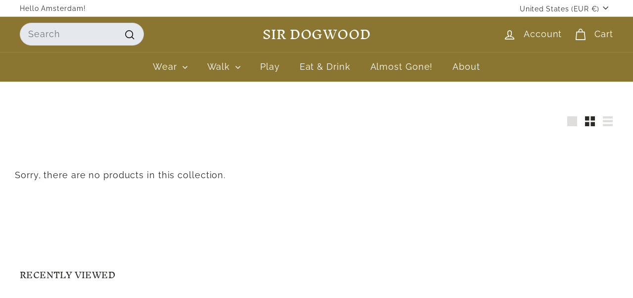

--- FILE ---
content_type: text/css
request_url: https://sirdogwood.com/cdn/shop/t/129/assets/overrides.css?v=131908749319563743221719684371
body_size: -207
content:
@media only screen and (min-width: 769px){.footer__grid-image{margin-left:auto;margin-right:auto}}.footer__grid-image .image-wrap,.footer__grid-image .svg-mask{background-color:transparent}.footer__grid-image .svg-mask:before{padding-bottom:0}.footer__grid-image--33{width:33.333%;margin-right:auto;margin-left:auto}.footer__grid-image--50{width:50%;margin-right:auto;margin-left:auto}.footer__grid-image--100{width:100%}.footer__block,.footer__block--mobile{flex:1 1 calc(50% - 20px)}.product__main-photos .product-slideshow{border:0}.product-single__header--mobile{width:100%;margin-top:20px;margin-bottom:initial}[data-grid-style*=gridlines] .grid-item__link{background-color:var(--colorSmallImageBg)}.grid-item__content,.grid-item__link{height:100%}.input-group .input-group-field:first-child,.input-group .input-group-btn:first-child .btn,.input-group input[type=hidden]:first-child+.input-group-field{border-radius:initial}.input-group .input-group-field:last-child{border-radius:initial}.input-group .input-group-btn:first-child .btn,.input-group input[type=hidden]:first-child+.input-group-btn .btn{border-radius:initial}[dir=rtl] .input-group .input-group-btn:first-child .btn,[dir=rtl] .input-group input[type=hidden]:first-child+.input-group-btn .btn{border-radius:initial}.input-group .input-group-btn:last-child .btn{border-radius:var(--buttonRadius)}[dir=rtl] .input-group .input-group-btn:last-child .btn{border-radius:var(--buttonRadius)}.input-group .input-group-btn .btn{border-radius:var(--buttonRadius)}
/*# sourceMappingURL=/cdn/shop/t/129/assets/overrides.css.map?v=131908749319563743221719684371 */


--- FILE ---
content_type: application/javascript; charset=utf-8
request_url: https://cdn-widgetsrepository.yotpo.com/v1/loader/obhCFIs4qlSFJOe8-8yM8A
body_size: 11340
content:

if (typeof (window) !== 'undefined' && window.performance && window.performance.mark) {
  window.performance.mark('yotpo:loader:loaded');
}
var yotpoWidgetsContainer = yotpoWidgetsContainer || { guids: {} };
(function(){
    var guid = "obhCFIs4qlSFJOe8-8yM8A";
    var loader = {
        loadDep: function (link, onLoad, strategy) {
            var script = document.createElement('script');
            script.onload = onLoad || function(){};
            script.src = link;
            if (strategy === 'defer') {
                script.defer = true;
            } else if (strategy === 'async') {
                script.async = true;
            }
            script.setAttribute("type", "text/javascript");
            script.setAttribute("charset", "utf-8");
            document.head.appendChild(script);
        },
        config: {
            data: {
                guid: guid
            },
            widgets: {
            
                "724868": {
                    instanceId: "724868",
                    instanceVersionId: "257027808",
                    templateAssetUrl: "https://cdn-widgetsrepository.yotpo.com/widget-assets/widget-customer-preview/app.v0.2.8-6189.js",
                    cssOverrideAssetUrl: "",
                    customizationCssUrl: "",
                    customizations: {
                      "view-background-color": "transparent",
                      "view-primary-color": "#2e4f7c",
                      "view-primary-font": "Nunito Sans@700|https://cdn-widgetsrepository.yotpo.com/web-fonts/css/nunito_sans/v1/nunito_sans_700.css",
                      "view-text-color": "#202020",
                      "welcome-text": "Good morning"
                    },
                    staticContent: {
                      "currency": "USD",
                      "hideIfMatchingQueryParam": [
                        "oseid"
                      ],
                      "isHidden": true,
                      "platformName": "shopify",
                      "selfExecutable": true,
                      "storeId": "i1i8sjrr9ZQkg9pjZ7jO0d3gjScUEyQpAaXum2bW",
                      "storeLoginUrl": "http://sirdogwood.com/account/login",
                      "storeRegistrationUrl": "http://sirdogwood.com/account/register",
                      "storeRewardsPageUrl": "http://sirdogwood.com/pages/rewards",
                      "urlMatch": "^(?!.*\\.yotpo\\.com).*$"
                    },
                    className: "CustomerPreview",
                    dependencyGroupId: null
                },
            
                "54086": {
                    instanceId: "54086",
                    instanceVersionId: "318408446",
                    templateAssetUrl: "https://cdn-widgetsrepository.yotpo.com/widget-assets/widget-my-rewards/app.v0.3.3-4897.js",
                    cssOverrideAssetUrl: "",
                    customizationCssUrl: "",
                    customizations: {
                      "headline-color": "rgba(45,42,38,1)",
                      "logged-in-description-color": "rgba(192,148,115,1)",
                      "logged-in-description-font-size": "34",
                      "logged-in-description-text": "You and your pup have {{current_point_balance}} Points!",
                      "logged-in-headline-color": "rgba(192,148,115,1)",
                      "logged-in-headline-font-size": "36",
                      "logged-in-headline-text": "Hi {{first_name}}!",
                      "logged-in-primary-button-cta-type": "redemptionWidget",
                      "logged-in-primary-button-text": "REDEEM NOW",
                      "logged-in-secondary-button-text": "REWARDS HISTORY",
                      "logged-out-headline-color": "rgba(138,118,49,1)",
                      "logged-out-headline-font-size": "36",
                      "logged-out-headline-text": "How Our Rewards Work",
                      "logged-out-selected-step-name": "step_1",
                      "primary-button-background-color": "rgba(138,118,49,1)",
                      "primary-button-text-color": "#ffffff",
                      "primary-button-type": "filled_rectangle",
                      "primary-font-name-and-url": "Oswald@600|https://fonts.googleapis.com/css?family=Oswald:600\u0026display=swap",
                      "reward-step-1-displayname": "Step 1",
                      "reward-step-1-settings-description": "to start earning points and sending referrals",
                      "reward-step-1-settings-description-color": "rgba(138,118,49,1)",
                      "reward-step-1-settings-description-font-size": "20",
                      "reward-step-1-settings-icon": "default",
                      "reward-step-1-settings-icon-color": "rgba(138,118,49,1)",
                      "reward-step-1-settings-title": "CREATE AN ACCOUNT",
                      "reward-step-1-settings-title-color": "rgba(138,118,49,1)",
                      "reward-step-1-settings-title-font-size": "24",
                      "reward-step-2-displayname": "Step 2",
                      "reward-step-2-settings-description": "each time you shop for your pup",
                      "reward-step-2-settings-description-color": "rgba(138,118,49,1)",
                      "reward-step-2-settings-description-font-size": "20",
                      "reward-step-2-settings-icon": "default",
                      "reward-step-2-settings-icon-color": "rgba(138,118,49,1)",
                      "reward-step-2-settings-title": "EARN POINTS",
                      "reward-step-2-settings-title-color": "rgba(138,118,49,1)",
                      "reward-step-2-settings-title-font-size": "24",
                      "reward-step-3-displayname": "Step 3",
                      "reward-step-3-settings-description": "by redeeming your points or completing a referral",
                      "reward-step-3-settings-description-color": "rgba(138,118,49,1)",
                      "reward-step-3-settings-description-font-size": "20",
                      "reward-step-3-settings-icon": "default",
                      "reward-step-3-settings-icon-color": "rgba(138,118,49,1)",
                      "reward-step-3-settings-title": "UNLOCK REWARDS",
                      "reward-step-3-settings-title-color": "rgba(138,118,49,1)",
                      "reward-step-3-settings-title-font-size": "24",
                      "rewards-history-approved-text": "Approved",
                      "rewards-history-background-color": "rgba(192,148,115,1)",
                      "rewards-history-headline-color": "rgba(45,42,38,1)",
                      "rewards-history-headline-font-size": "28",
                      "rewards-history-headline-text": "Rewards History",
                      "rewards-history-pending-text": "Pending",
                      "rewards-history-refunded-text": "Refunded",
                      "rewards-history-reversed-text": "Reversed",
                      "rewards-history-table-action-col-text": "Action",
                      "rewards-history-table-date-col-text": "Date",
                      "rewards-history-table-points-col-text": "Points",
                      "rewards-history-table-status-col-text": "Status",
                      "rewards-history-table-store-col-text": "Store",
                      "secondary-button-background-color": "rgba(138,118,49,1)",
                      "secondary-button-text-color": "rgba(45,42,38,1)",
                      "secondary-button-type": "rectangular_outline",
                      "secondary-font-name-and-url": "Nunito Sans@400|https://fonts.googleapis.com/css?family=Nunito+Sans:400\u0026display=swap",
                      "view-grid-points-column-color": "rgba(192,148,115,1)",
                      "view-grid-rectangular-background-color": "rgba(255,255,255,1)",
                      "view-grid-type": "rectangular"
                    },
                    staticContent: {
                      "cssEditorEnabled": "true",
                      "currency": "USD",
                      "isMultiCurrencyEnabled": false,
                      "isMultiStoreMerchant": false,
                      "merchantId": "82208",
                      "platformName": "shopify",
                      "storeId": "i1i8sjrr9ZQkg9pjZ7jO0d3gjScUEyQpAaXum2bW"
                    },
                    className: "MyRewardsWidget",
                    dependencyGroupId: 2
                },
            
                "54085": {
                    instanceId: "54085",
                    instanceVersionId: "318408800",
                    templateAssetUrl: "https://cdn-widgetsrepository.yotpo.com/widget-assets/widget-coupons-redemption/app.v0.6.2-5198.js",
                    cssOverrideAssetUrl: "",
                    customizationCssUrl: "",
                    customizations: {
                      "confirmation-step-cancel-option": "NO",
                      "confirmation-step-confirm-option": "YES",
                      "confirmation-step-title": "ARE YOU SURE?",
                      "coupon-background-type": "no-background",
                      "coupon-code-copied-message-body": "Thank you for redeeming your points. Please paste the code at checkout.",
                      "coupon-code-copied-message-color": "#707997",
                      "coupon-code-copied-message-title": "COPIED",
                      "coupons-redemption-description": "Redeeming your points is easy! Click Redeem My Points and copy \u0026 paste your code at checkout.",
                      "coupons-redemption-headline": "How to use your points",
                      "coupons-redemption-rule": "100 points equals $10.00",
                      "description-color": "rgba(45,42,38,1)",
                      "description-font-size": "20",
                      "disabled-outline-button-color": "#929292",
                      "discount-bigger-than-subscription-cost-text": "Your next subscription is lower than the redemption amount",
                      "donate-button-text": "DONATE",
                      "donation-success-message-body": "Thank you for donating ${{donation_amount}} to {{company_name}}",
                      "donation-success-message-color": "#707997",
                      "donation-success-message-title": "SUCCESS",
                      "error-message-color": "#f04860",
                      "error-message-title": "",
                      "headline-color": "rgba(45,42,38,1)",
                      "headline-font-size": "36",
                      "login-button-color": "rgba(138,118,49,1)",
                      "login-button-text": "REDEEM MY POINTS",
                      "login-button-text-color": "white",
                      "login-button-type": "filled_rectangle",
                      "message-font-size": "14",
                      "missing-points-amount-text": "You don't have enough points to redeem",
                      "next-subscription-headline-text": "NEXT ORDER",
                      "next-subscription-subtitle-text": "{{product_name}} {{next_order_amount}}",
                      "no-subscription-subtitle-text": "No ongoing subscriptions",
                      "point-balance-text": "You have {{current_point_balance}} points",
                      "points-balance-color": "rgba(45,42,38,1)",
                      "points-balance-font-size": "20",
                      "points-balance-number-color": "rgba(192,148,115,1)",
                      "primary-font-name-and-url": "Montserrat@600|https://fonts.googleapis.com/css?family=Montserrat:600\u0026display=swap",
                      "redeem-button-color": "#556DD8",
                      "redeem-button-text": "REDEEM",
                      "redeem-button-text-color": "white",
                      "redeem-button-type": "filled_rectangle",
                      "redemption-488328-displayname": "$10 Off",
                      "redemption-488328-settings-button-color": "rgba(138,118,49,1)",
                      "redemption-488328-settings-button-text": "REDEEM",
                      "redemption-488328-settings-button-text-color": "white",
                      "redemption-488328-settings-button-type": "filled_rectangle",
                      "redemption-488328-settings-call-to-action-button-text": "REDEEM",
                      "redemption-488328-settings-cost": 100,
                      "redemption-488328-settings-cost-color": "rgba(45,42,38,1)",
                      "redemption-488328-settings-cost-font-size": "20",
                      "redemption-488328-settings-cost-text": "{{points}} POINTS",
                      "redemption-488328-settings-coupon-cost-font-size": "15",
                      "redemption-488328-settings-coupon-reward-font-size": "29",
                      "redemption-488328-settings-discount-amount-cents": 1000,
                      "redemption-488328-settings-discount-type": "fixed_amount",
                      "redemption-488328-settings-reward": "$10 Off",
                      "redemption-488328-settings-reward-color": "rgba(192,148,115,1)",
                      "redemption-488328-settings-reward-font-size": "30",
                      "redemption-488328-settings-success-message-text": "Discount Applied",
                      "redemption-488329-displayname": "$20 Off",
                      "redemption-488329-settings-button-color": "rgba(138,118,49,1)",
                      "redemption-488329-settings-button-text": "REDEEM",
                      "redemption-488329-settings-button-text-color": "white",
                      "redemption-488329-settings-button-type": "filled_rectangle",
                      "redemption-488329-settings-call-to-action-button-text": "REDEEM",
                      "redemption-488329-settings-cost": 200,
                      "redemption-488329-settings-cost-color": "rgba(45,42,38,1)",
                      "redemption-488329-settings-cost-font-size": "20",
                      "redemption-488329-settings-cost-text": "{{points}} POINTS",
                      "redemption-488329-settings-coupon-cost-font-size": "15",
                      "redemption-488329-settings-coupon-reward-font-size": "29",
                      "redemption-488329-settings-discount-amount-cents": 2000,
                      "redemption-488329-settings-discount-type": "fixed_amount",
                      "redemption-488329-settings-reward": "$20 Off",
                      "redemption-488329-settings-reward-color": "rgba(192,148,115,1)",
                      "redemption-488329-settings-reward-font-size": "30",
                      "redemption-488329-settings-success-message-text": "Discount Applied",
                      "redemption-488330-displayname": "$30 Off",
                      "redemption-488330-settings-button-color": "rgba(138,118,49,1)",
                      "redemption-488330-settings-button-text": "REDEEM",
                      "redemption-488330-settings-button-text-color": "white",
                      "redemption-488330-settings-button-type": "filled_rectangle",
                      "redemption-488330-settings-call-to-action-button-text": "REDEEM",
                      "redemption-488330-settings-cost": 300,
                      "redemption-488330-settings-cost-color": "rgba(45,42,38,1)",
                      "redemption-488330-settings-cost-font-size": "20",
                      "redemption-488330-settings-cost-text": "{{points}} POINTS",
                      "redemption-488330-settings-coupon-cost-font-size": "15",
                      "redemption-488330-settings-coupon-reward-font-size": "29",
                      "redemption-488330-settings-discount-amount-cents": 3000,
                      "redemption-488330-settings-discount-type": "fixed_amount",
                      "redemption-488330-settings-reward": "$30 Off",
                      "redemption-488330-settings-reward-color": "rgba(192,148,115,1)",
                      "redemption-488330-settings-reward-font-size": "30",
                      "redemption-488330-settings-success-message-text": "Discount Applied",
                      "redemption-488331-displayname": "$40 Off",
                      "redemption-488331-settings-button-color": "rgba(138,118,49,1)",
                      "redemption-488331-settings-button-text": "REDEEM",
                      "redemption-488331-settings-button-text-color": "white",
                      "redemption-488331-settings-button-type": "filled_rectangle",
                      "redemption-488331-settings-call-to-action-button-text": "REDEEM",
                      "redemption-488331-settings-cost": 400,
                      "redemption-488331-settings-cost-color": "rgba(45,42,38,1)",
                      "redemption-488331-settings-cost-font-size": "20",
                      "redemption-488331-settings-cost-text": "{{points}} POINTS",
                      "redemption-488331-settings-coupon-cost-font-size": "15",
                      "redemption-488331-settings-coupon-reward-font-size": "29",
                      "redemption-488331-settings-discount-amount-cents": 4000,
                      "redemption-488331-settings-discount-type": "fixed_amount",
                      "redemption-488331-settings-reward": "$40 Off",
                      "redemption-488331-settings-reward-color": "rgba(192,148,115,1)",
                      "redemption-488331-settings-reward-font-size": "30",
                      "redemption-488331-settings-success-message-text": "Discount Applied",
                      "redemption-488332-displayname": "$50 Off",
                      "redemption-488332-settings-button-color": "rgba(138,118,49,1)",
                      "redemption-488332-settings-button-text": "REDEEM",
                      "redemption-488332-settings-button-text-color": "white",
                      "redemption-488332-settings-button-type": "filled_rectangle",
                      "redemption-488332-settings-call-to-action-button-text": "REDEEM",
                      "redemption-488332-settings-cost": 500,
                      "redemption-488332-settings-cost-color": "rgba(45,42,38,1)",
                      "redemption-488332-settings-cost-font-size": "20",
                      "redemption-488332-settings-cost-text": "{{points}} POINTS",
                      "redemption-488332-settings-coupon-cost-font-size": "15",
                      "redemption-488332-settings-coupon-reward-font-size": "29",
                      "redemption-488332-settings-discount-amount-cents": 5000,
                      "redemption-488332-settings-discount-type": "fixed_amount",
                      "redemption-488332-settings-reward": "$50 Off",
                      "redemption-488332-settings-reward-color": "rgba(192,148,115,1)",
                      "redemption-488332-settings-reward-font-size": "30",
                      "redemption-488332-settings-success-message-text": "Discount Applied",
                      "rule-border-color": "rgba(138,118,49,1)",
                      "rule-color": "rgba(45,42,38,1)",
                      "rule-font-size": "18",
                      "secondary-font-name-and-url": "Nunito Sans@400|https://fonts.googleapis.com/css?family=Nunito+Sans\u0026display=swap",
                      "selected-extensions": [
                        "488328",
                        "488329",
                        "488330",
                        "488331",
                        "488332"
                      ],
                      "selected-redemptions-modes": "regular",
                      "subscription-coupon-applied-message-body": "The discount was applied to your upcoming subscription order. You’ll be able to get another discount once the next order is processed.",
                      "subscription-coupon-applied-message-color": "#707997",
                      "subscription-coupon-applied-message-title": "",
                      "subscription-divider-color": "#c2cdf4",
                      "subscription-headline-color": "#666d8b",
                      "subscription-headline-font-size": "14",
                      "subscription-points-headline-text": "YOUR POINT BALANCE",
                      "subscription-points-subtitle-text": "{{current_point_balance}} Points",
                      "subscription-redemptions-description": "Choose a discount option that will automatically apply to your next subscription order.",
                      "subscription-redemptions-headline": "Redeem for Subscription Discount",
                      "subscription-subtitle-color": "#768cdc",
                      "subscription-subtitle-font-size": "20",
                      "view-layout": "full-layout"
                    },
                    staticContent: {
                      "cssEditorEnabled": "true",
                      "currency": "USD",
                      "isMultiCurrencyEnabled": false,
                      "isShopifyNewAccountsVersion": true,
                      "merchantId": "82208",
                      "platformName": "shopify",
                      "storeId": "i1i8sjrr9ZQkg9pjZ7jO0d3gjScUEyQpAaXum2bW",
                      "storeLoginUrl": "/account/login",
                      "subunitsPerUnit": 100
                    },
                    className: "CouponsRedemptionWidget",
                    dependencyGroupId: 2
                },
            
                "54084": {
                    instanceId: "54084",
                    instanceVersionId: "318408798",
                    templateAssetUrl: "https://cdn-widgetsrepository.yotpo.com/widget-assets/widget-hero-section/app.v0.2.1-4807.js",
                    cssOverrideAssetUrl: "",
                    customizationCssUrl: "",
                    customizations: {
                      "background-image-url": "https://cdn-widget-assets.yotpo.com/static_assets/obhCFIs4qlSFJOe8-8yM8A/images/image_2021_08_24_12_42_48_310",
                      "description-color": "rgba(138,118,49,1)",
                      "description-font-size": "20",
                      "description-text-logged-in": "Start earning points to redeem discounts on products, subscriptions and more! ",
                      "description-text-logged-out": "Start earning points to redeem discounts on products, subscriptions and more! Simply sign into your account to view your point history and available offers. Don't have an account yet? Join Now, below.",
                      "headline-color": "rgba(138,118,49,1)",
                      "headline-font-size": 40,
                      "headline-text-logged-in": "Welcome to the Crown Club!",
                      "headline-text-logged-out": "JOIN THE CROWN CLUB!",
                      "login-button-color": "rgba(138,118,49,1)",
                      "login-button-text": "LOGIN",
                      "login-button-text-color": "rgba(138,118,49,1)",
                      "login-button-type": "rectangular_outline",
                      "mobile-background-image-url": "https://cdn-widget-assets.yotpo.com/static_assets/obhCFIs4qlSFJOe8-8yM8A/images/image_2021_08_26_16_19_42_783",
                      "primary-font-name-and-url": "Montserrat@600|https://fonts.googleapis.com/css?family=Montserrat:600\u0026display=swap",
                      "register-button-color": "rgba(138,118,49,1)",
                      "register-button-text": "JOIN NOW",
                      "register-button-text-color": "#ffffff",
                      "register-button-type": "filled_rectangle",
                      "secondary-font-name-and-url": "Nunito Sans@400|https://fonts.googleapis.com/css?family=Nunito+Sans:400\u0026display=swap",
                      "view-layout": "left-layout"
                    },
                    staticContent: {
                      "cssEditorEnabled": "true",
                      "isShopifyNewAccountsVersion": true,
                      "merchantId": "82208",
                      "platformName": "shopify",
                      "storeId": "i1i8sjrr9ZQkg9pjZ7jO0d3gjScUEyQpAaXum2bW",
                      "storeLoginUrl": "//sirdogwood.com/account/login",
                      "storeRegistrationUrl": "//sirdogwood.com/account/register"
                    },
                    className: "HeroSectionWidget",
                    dependencyGroupId: 2
                },
            
                "54083": {
                    instanceId: "54083",
                    instanceVersionId: "318408795",
                    templateAssetUrl: "https://cdn-widgetsrepository.yotpo.com/widget-assets/widget-visual-redemption/app.v0.6.1-4815.js",
                    cssOverrideAssetUrl: "",
                    customizationCssUrl: "",
                    customizations: {
                      "description-color": "#666d8b",
                      "description-font-size": "20",
                      "headline-color": "#011247",
                      "headline-font-size": "36",
                      "layout-background-color": "white",
                      "primary-font-name-and-url": "Montserrat@600|https://fonts.googleapis.com/css?family=Montserrat:600\u0026display=swap",
                      "redemption-1-displayname": "Tile 1",
                      "redemption-1-settings-cost": "0 points",
                      "redemption-1-settings-cost-color": "#666d8b",
                      "redemption-1-settings-cost-font-size": "20",
                      "redemption-1-settings-reward": "$0",
                      "redemption-1-settings-reward-color": "#011247",
                      "redemption-1-settings-reward-font-size": "30",
                      "redemption-2-displayname": "Tile 2",
                      "redemption-2-settings-cost": "0 points",
                      "redemption-2-settings-cost-color": "#666d8b",
                      "redemption-2-settings-cost-font-size": "20",
                      "redemption-2-settings-reward": "$0",
                      "redemption-2-settings-reward-color": "#011247",
                      "redemption-2-settings-reward-font-size": "30",
                      "redemption-3-displayname": "Tile 3",
                      "redemption-3-settings-cost": "0 points",
                      "redemption-3-settings-cost-color": "#666d8b",
                      "redemption-3-settings-cost-font-size": "20",
                      "redemption-3-settings-reward": "$0",
                      "redemption-3-settings-reward-color": "#011247",
                      "redemption-3-settings-reward-font-size": "30",
                      "rule-border-color": "#bccdfe",
                      "rule-color": "#061153",
                      "rule-font-size": "18",
                      "secondary-font-name-and-url": "Nunito Sans@400|https://fonts.googleapis.com/css?family=Nunito+Sans\u0026display=swap",
                      "selected-extensions": [
                        "1",
                        "2",
                        "3"
                      ],
                      "view-layout": "full-layout",
                      "visual-redemption-description": "Redeeming your hard-earned points is easy! Simply apply your points for a discount at checkout!",
                      "visual-redemption-headline": "How to use your points",
                      "visual-redemption-rule": "100 points equals $10.00"
                    },
                    staticContent: {
                      "cssEditorEnabled": "true",
                      "currency": "USD",
                      "isMultiCurrencyEnabled": false,
                      "isShopifyNewAccountsVersion": true,
                      "platformName": "shopify",
                      "storeId": "i1i8sjrr9ZQkg9pjZ7jO0d3gjScUEyQpAaXum2bW"
                    },
                    className: "VisualRedemptionWidget",
                    dependencyGroupId: 2
                },
            
                "54082": {
                    instanceId: "54082",
                    instanceVersionId: "318408799",
                    templateAssetUrl: "https://cdn-widgetsrepository.yotpo.com/widget-assets/widget-loyalty-campaigns/app.v0.13.0-4770.js",
                    cssOverrideAssetUrl: "",
                    customizationCssUrl: "",
                    customizations: {
                      "campaign-description-font-color": "#4e5772",
                      "campaign-description-size": "18px",
                      "campaign-item-826556-background-color": "rgba(245,224,204,1)",
                      "campaign-item-826556-background-image-color-overlay": "rgba(0, 0, 0, .4)",
                      "campaign-item-826556-background-type": "color",
                      "campaign-item-826556-border-color": "rgba(45,42,38,1)",
                      "campaign-item-826556-description-font-color": "rgba(45,42,38,1)",
                      "campaign-item-826556-description-font-size": "18",
                      "campaign-item-826556-hover-view-tile-message": "Earn 1 point for every $1 you spend in our store",
                      "campaign-item-826556-icon-color": "rgba(138,118,49,1)",
                      "campaign-item-826556-icon-type": "defaultIcon",
                      "campaign-item-826556-tile-description": "Make a Purchase",
                      "campaign-item-826556-tile-reward": "One Point Per Dollar",
                      "campaign-item-826556-title-font-color": "rgba(45,42,38,1)",
                      "campaign-item-826556-title-font-size": "27",
                      "campaign-item-826556-type": "PointsForPurchasesCampaign",
                      "campaign-item-826557-background-color": "rgba(245,224,204,1)",
                      "campaign-item-826557-background-image-color-overlay": "rgba(0, 0, 0, .4)",
                      "campaign-item-826557-background-type": "color",
                      "campaign-item-826557-border-color": "rgba(45,42,38,1)",
                      "campaign-item-826557-description-font-color": "rgba(45,42,38,1)",
                      "campaign-item-826557-description-font-size": "18",
                      "campaign-item-826557-hover-view-tile-message": "Earn 50 points when you make 5 purchases",
                      "campaign-item-826557-icon-color": "rgba(138,118,49,1)",
                      "campaign-item-826557-icon-type": "defaultIcon",
                      "campaign-item-826557-tile-description": "Make 5 Purchases",
                      "campaign-item-826557-tile-reward": "50 Points",
                      "campaign-item-826557-title-font-color": "rgba(45,42,38,1)",
                      "campaign-item-826557-title-font-size": "27",
                      "campaign-item-826557-type": "TransactionBasedCampaign",
                      "campaign-item-826558-background-color": "rgba(245,224,204,1)",
                      "campaign-item-826558-background-image-color-overlay": "rgba(0, 0, 0, .4)",
                      "campaign-item-826558-background-type": "color",
                      "campaign-item-826558-border-color": "rgba(45,42,38,1)",
                      "campaign-item-826558-description-font-color": "rgba(45,42,38,1)",
                      "campaign-item-826558-description-font-size": "18",
                      "campaign-item-826558-hover-view-tile-message": "Earn 25 points when you create an account",
                      "campaign-item-826558-icon-color": "rgba(138,118,49,1)",
                      "campaign-item-826558-icon-type": "defaultIcon",
                      "campaign-item-826558-tile-description": "Create an Account",
                      "campaign-item-826558-tile-reward": "25 Points",
                      "campaign-item-826558-title-font-color": "rgba(45,42,38,1)",
                      "campaign-item-826558-title-font-size": "27",
                      "campaign-item-826558-type": "CreateAccountCampaign",
                      "campaign-item-826559-action-tile-action-text": "Add My Birthday",
                      "campaign-item-826559-action-tile-birthday-ask-year": "false",
                      "campaign-item-826559-action-tile-birthday-thank-you-message": "Thanks! We're looking forward to helping you celebrate :)",
                      "campaign-item-826559-action-tile-message-text": "If your birthday is within the next 30 days, your reward will be granted in delay, up to 30 days.",
                      "campaign-item-826559-action-tile-title": "Earn 10 points on your birthday",
                      "campaign-item-826559-background-color": "rgba(245,224,204,1)",
                      "campaign-item-826559-background-image-color-overlay": "rgba(0, 0, 0, .4)",
                      "campaign-item-826559-background-type": "color",
                      "campaign-item-826559-border-color": "rgba(45,42,38,1)",
                      "campaign-item-826559-description-font-color": "rgba(45,42,38,1)",
                      "campaign-item-826559-description-font-size": "18",
                      "campaign-item-826559-icon-color": "rgba(138,118,49,1)",
                      "campaign-item-826559-icon-type": "defaultIcon",
                      "campaign-item-826559-tile-description": "Happy Birthday/Gotcha Day",
                      "campaign-item-826559-tile-reward": "10 Points",
                      "campaign-item-826559-title-font-color": "rgba(45,42,38,1)",
                      "campaign-item-826559-title-font-size": "27",
                      "campaign-item-826559-type": "BirthdayCampaign",
                      "campaign-item-826560-background-color": "rgba(245,224,204,1)",
                      "campaign-item-826560-background-image-color-overlay": "rgba(0, 0, 0, .4)",
                      "campaign-item-826560-background-type": "color",
                      "campaign-item-826560-border-color": "rgba(45,42,38,1)",
                      "campaign-item-826560-description-font-color": "rgba(45,42,38,1)",
                      "campaign-item-826560-description-font-size": "18",
                      "campaign-item-826560-hover-view-tile-message": "Earn 5 points for leaving a review",
                      "campaign-item-826560-icon-color": "rgba(138,118,49,1)",
                      "campaign-item-826560-icon-type": "defaultIcon",
                      "campaign-item-826560-tile-description": "Leave a Review",
                      "campaign-item-826560-tile-reward": "5 points",
                      "campaign-item-826560-title-font-color": "rgba(45,42,38,1)",
                      "campaign-item-826560-title-font-size": "27",
                      "campaign-item-826560-type": "YotpoReviewCampaign",
                      "campaign-item-826561-background-color": "rgba(245,224,204,1)",
                      "campaign-item-826561-background-image-color-overlay": "rgba(0, 0, 0, .4)",
                      "campaign-item-826561-background-type": "color",
                      "campaign-item-826561-border-color": "rgba(45,42,38,1)",
                      "campaign-item-826561-description-font-color": "rgba(45,42,38,1)",
                      "campaign-item-826561-description-font-size": "18",
                      "campaign-item-826561-hover-view-tile-message": "Upload a photo with your next review and earn 5 points",
                      "campaign-item-826561-icon-color": "rgba(138,118,49,1)",
                      "campaign-item-826561-icon-type": "defaultIcon",
                      "campaign-item-826561-tile-description": "Add photo of your dog in a review",
                      "campaign-item-826561-tile-reward": "5 points",
                      "campaign-item-826561-title-font-color": "rgba(45,42,38,1)",
                      "campaign-item-826561-title-font-size": "27",
                      "campaign-item-826561-type": "YotpoReviewImageCampaign",
                      "campaign-item-826562-background-color": "rgba(245,224,204,1)",
                      "campaign-item-826562-background-image-color-overlay": "rgba(0, 0, 0, .4)",
                      "campaign-item-826562-background-type": "color",
                      "campaign-item-826562-border-color": "rgba(45,42,38,1)",
                      "campaign-item-826562-description-font-color": "rgba(45,42,38,1)",
                      "campaign-item-826562-description-font-size": "18",
                      "campaign-item-826562-hover-view-tile-message": "Upload a video with your next review and earn 5 points",
                      "campaign-item-826562-icon-color": "rgba(138,118,49,1)",
                      "campaign-item-826562-icon-type": "defaultIcon",
                      "campaign-item-826562-tile-description": "Add video of your dog in a review",
                      "campaign-item-826562-tile-reward": "5 points",
                      "campaign-item-826562-title-font-color": "rgba(45,42,38,1)",
                      "campaign-item-826562-title-font-size": "27",
                      "campaign-item-826562-type": "YotpoReviewVideoCampaign",
                      "campaign-item-826563-action-tile-action-text": "Read Content",
                      "campaign-item-826563-action-tile-title": "Earn 5 points when you read our blog",
                      "campaign-item-826563-action-with-input-tile-action-text": "Submit",
                      "campaign-item-826563-action-with-input-tile-invalid-text": "Sorry, this is not the right answer",
                      "campaign-item-826563-action-with-input-tile-link-go-back": "Go Back",
                      "campaign-item-826563-action-with-input-tile-prompt": "Type your answer",
                      "campaign-item-826563-action-with-input-tile-title": "Have you read our blog?",
                      "campaign-item-826563-action-with-input-tile-valid-text": "Great, thats correct!",
                      "campaign-item-826563-background-color": "rgba(245,224,204,1)",
                      "campaign-item-826563-background-image-color-overlay": "rgba(0, 0, 0, .4)",
                      "campaign-item-826563-background-type": "color",
                      "campaign-item-826563-border-color": "rgba(45,42,38,1)",
                      "campaign-item-826563-description-font-color": "rgba(45,42,38,1)",
                      "campaign-item-826563-description-font-size": "18",
                      "campaign-item-826563-icon-color": "rgba(138,118,49,1)",
                      "campaign-item-826563-icon-type": "defaultIcon",
                      "campaign-item-826563-tile-description": "Read Our Doggy Content",
                      "campaign-item-826563-tile-reward": "5 Points",
                      "campaign-item-826563-title-font-color": "rgba(45,42,38,1)",
                      "campaign-item-826563-title-font-size": "27",
                      "campaign-item-826563-type": "ReadContentCampaign",
                      "campaign-item-826564-action-tile-action-text": "Share on Facebook",
                      "campaign-item-826564-action-tile-title": "Earn 10 points when you share us on Facebook",
                      "campaign-item-826564-background-color": "rgba(245,224,204,1)",
                      "campaign-item-826564-background-image-color-overlay": "rgba(0, 0, 0, .4)",
                      "campaign-item-826564-background-type": "color",
                      "campaign-item-826564-border-color": "rgba(45,42,38,1)",
                      "campaign-item-826564-description-font-color": "rgba(45,42,38,1)",
                      "campaign-item-826564-description-font-size": "18",
                      "campaign-item-826564-icon-color": "rgba(138,118,49,1)",
                      "campaign-item-826564-icon-type": "defaultIcon",
                      "campaign-item-826564-tile-description": "Share On Facebook",
                      "campaign-item-826564-tile-reward": "10 Points",
                      "campaign-item-826564-title-font-color": "rgba(45,42,38,1)",
                      "campaign-item-826564-title-font-size": "27",
                      "campaign-item-826564-type": "FacebookShareCampaign",
                      "campaign-item-826574-action-tile-action-text": "Follow Us",
                      "campaign-item-826574-action-tile-title": "Earn 10 points when you Follow Us on Facebook",
                      "campaign-item-826574-background-color": "rgba(245,224,204,1)",
                      "campaign-item-826574-background-image-color-overlay": "rgba(0, 0, 0, .4)",
                      "campaign-item-826574-background-type": "color",
                      "campaign-item-826574-border-color": "rgba(45,42,38,1)",
                      "campaign-item-826574-description-font-color": "rgba(45,42,38,1)",
                      "campaign-item-826574-description-font-size": "18",
                      "campaign-item-826574-icon-color": "rgba(138,118,49,1)",
                      "campaign-item-826574-icon-type": "defaultIcon",
                      "campaign-item-826574-tile-description": "Follow Us on Facebook",
                      "campaign-item-826574-tile-reward": "10 Points",
                      "campaign-item-826574-title-font-color": "rgba(45,42,38,1)",
                      "campaign-item-826574-title-font-size": "27",
                      "campaign-item-826574-type": "FacebookPageVisitCampaign",
                      "campaign-item-827534-action-tile-action-text": "Follow Us",
                      "campaign-item-827534-action-tile-title": "Earn 10 points when you follow us on Instagram",
                      "campaign-item-827534-background-color": "rgba(245,224,204,1)",
                      "campaign-item-827534-background-image-color-overlay": "rgba(0, 0, 0, .4)",
                      "campaign-item-827534-background-type": "color",
                      "campaign-item-827534-border-color": "rgba(45,42,38,1)",
                      "campaign-item-827534-description-font-color": "rgba(45,42,38,1)",
                      "campaign-item-827534-description-font-size": "18",
                      "campaign-item-827534-icon-color": "rgba(138,118,49,1)",
                      "campaign-item-827534-icon-type": "defaultIcon",
                      "campaign-item-827534-tile-description": "Follow us on Instagram",
                      "campaign-item-827534-tile-reward": "10 Points",
                      "campaign-item-827534-title-font-color": "rgba(45,42,38,1)",
                      "campaign-item-827534-title-font-size": "27",
                      "campaign-item-827534-type": "InstagramFollowCampaign",
                      "campaign-title-font-color": "#011247",
                      "campaign-title-size": "27px",
                      "completed-tile-headline": "Completed",
                      "completed-tile-message": "You already completed this campaign",
                      "container-headline": "Ways to earn points",
                      "general-hover-tile-button-color": "rgba(245,224,204,1)",
                      "general-hover-tile-button-text-color": "rgba(138,118,49,1)",
                      "general-hover-tile-button-type": "filled_rectangle",
                      "general-hover-tile-color-overlay": "rgba(192,148,115,1)",
                      "general-hover-tile-text-color": "#ffffff",
                      "headline-color": "rgba(45,42,38,1)",
                      "headline-font-color": "rgba(45,42,38,1)",
                      "headline-font-size": "36px",
                      "logged-out-is-redirect-after-login-to-current-page": "true",
                      "logged-out-message": "Already a member?",
                      "logged-out-sign-in-text": "Log in",
                      "logged-out-sign-up-text": "Sign up",
                      "main-text-font-name-and-url": "Montserrat@600|https://fonts.googleapis.com/css?family=Montserrat:600\u0026display=swap",
                      "secondary-text-font-name-and-url": "Montserrat@400|https://fonts.googleapis.com/css?family=Montserrat\u0026display=swap",
                      "selected-extensions": [
                        "826556",
                        "826557",
                        "826558",
                        "826559",
                        "826560",
                        "826561",
                        "826562",
                        "826563",
                        "826564",
                        "826574",
                        "827534"
                      ],
                      "tile-border-color": "#848ca3",
                      "tile-spacing-type": "small",
                      "tiles-background-color": "#f9faff",
                      "time-between-rewards-days": "You're eligible to participate again in *|days|* days.",
                      "time-between-rewards-hours": "You're eligible to participate again in *|hours|* hours."
                    },
                    staticContent: {
                      "companyName": "http://sirdogwood.com",
                      "cssEditorEnabled": "true",
                      "currency": "USD",
                      "facebookAppId": "1647129615540489",
                      "isMultiCurrencyEnabled": false,
                      "isSegmentationsPickerEnabled": true,
                      "isShopifyNewAccountsVersion": true,
                      "merchantId": "82208",
                      "platformName": "shopify",
                      "storeAccountLoginUrl": "//sirdogwood.com/account/login",
                      "storeAccountRegistrationUrl": "//sirdogwood.com/account/register",
                      "storeId": "i1i8sjrr9ZQkg9pjZ7jO0d3gjScUEyQpAaXum2bW"
                    },
                    className: "CampaignWidget",
                    dependencyGroupId: 2
                },
            
                "54081": {
                    instanceId: "54081",
                    instanceVersionId: "24361376",
                    templateAssetUrl: "https://cdn-widgetsrepository.yotpo.com/widget-assets/widget-referral-widget/app.v1.8.1-4652.js",
                    cssOverrideAssetUrl: "",
                    customizationCssUrl: "",
                    customizations: {
                      "background-color": "rgba(245,224,204,1)",
                      "background-image-url": "https://cdn-widget-assets.yotpo.com/static_assets/obhCFIs4qlSFJOe8-8yM8A/images/image_2021_07_16_13_20_35_063",
                      "customer-email-view-button-text": "Next",
                      "customer-email-view-description": "Give your friends $5 off on their first order of $50+ and get 25 Points for each successful referral.",
                      "customer-email-view-header": "Refer a Friend",
                      "customer-email-view-input-placeholder": "Your email address",
                      "customer-email-view-title": "GIVE $5, GET 25 Points",
                      "customer-name-view-input-placeholder": "Your name",
                      "default-toggle": true,
                      "description-color": "rgba( 55, 51, 48, 1 )",
                      "description-font-size": "20px",
                      "final-view-button-text": "REFER MORE FRIENDS",
                      "final-view-description": "Remind your friends to check their emails",
                      "final-view-error-description": "We were unable to send the referral link",
                      "final-view-error-text": "GO BACK",
                      "final-view-error-title": "SOMETHING WENT WRONG",
                      "final-view-title": "THANKS FOR REFERRING",
                      "fonts-primary-font-name-and-url": "Montserrat@600|https://fonts.googleapis.com/css?family=Montserrat:600\u0026display=swap",
                      "fonts-secondary-font-name-and-url": "Nunito Sans@400|https://fonts.googleapis.com/css?family=Nunito+Sans:400\u0026display=swap",
                      "header-color": "rgba( 0, 0, 0, 1 )",
                      "header-font-size": "18px",
                      "headline-color": "rgba(45,42,38,1)",
                      "main-share-option-desktop": "main_share_email",
                      "main-share-option-mobile": "main_share_sms",
                      "next-button-background-color": "rgba(138,118,49,1)",
                      "next-button-font-size": "18px",
                      "next-button-size": "standard",
                      "next-button-text-color": "rgba(45,42,38,1)",
                      "next-button-type": "filled_rectangle",
                      "referral-history-completed-points-text": "{{points}} POINTS",
                      "referral-history-completed-status-type": "text",
                      "referral-history-confirmed-status": "COMPLETED",
                      "referral-history-pending-status": "PENDING",
                      "referral-history-redeem-text": "To redeem your points, simply apply your discount at checkout.",
                      "referral-history-sumup-line-points-text": "{{points}} POINTS",
                      "referral-history-sumup-line-text": "Your Rewards",
                      "referral-views-button-text": "Next",
                      "referral-views-copy-link-button-text": "COPY LINK",
                      "referral-views-description": "Give your friends $5 off on their first order of $50+ and get 25 Points for each successful referral.",
                      "referral-views-email-share-body": "How does a discount off your first order at {{company_name}} sound? Use the link below and once you've shopped, I'll get a reward too.\n{{referral_link}}",
                      "referral-views-email-share-subject": "Discount to a Store You'll Love!",
                      "referral-views-email-share-type": "marketing_email",
                      "referral-views-friends-input-placeholder": "Friend’s email address",
                      "referral-views-header": "Refer a Friend",
                      "referral-views-personal-email-button-text": "SEND VIA MY EMAIL",
                      "referral-views-sms-button-text": "SEND VIA SMS",
                      "referral-views-title": "GIVE $5, GET 25 Points",
                      "referral-views-whatsapp-button-text": "SEND VIA WHATSAPP",
                      "share-allow-copy-link": true,
                      "share-allow-email": true,
                      "share-allow-facebook": true,
                      "share-allow-sms": true,
                      "share-allow-twitter": true,
                      "share-allow-whatsapp": true,
                      "share-facebook-header": "Earn A Discount When You Shop Today!",
                      "share-facebook-image-url": "",
                      "share-icons-color": "black",
                      "share-settings-copyLink": true,
                      "share-settings-default-checkbox": true,
                      "share-settings-default-mobile-checkbox": true,
                      "share-settings-email": true,
                      "share-settings-facebook": true,
                      "share-settings-fbMessenger": true,
                      "share-settings-mobile-copyLink": true,
                      "share-settings-mobile-email": true,
                      "share-settings-mobile-facebook": true,
                      "share-settings-mobile-fbMessenger": true,
                      "share-settings-mobile-sms": true,
                      "share-settings-mobile-twitter": true,
                      "share-settings-mobile-whatsapp": true,
                      "share-settings-twitter": true,
                      "share-settings-whatsapp": true,
                      "share-sms-message": "I love {{company_name}}! Shop through my link to get a reward {{referral_link}}",
                      "share-twitter-message": "These guys are great! Get a discount using my link: ",
                      "share-whatsapp-message": "I love {{company_name}}! Shop through my link to get a reward {{referral_link}}",
                      "tab-size": "medium",
                      "tab-type": "lower_line",
                      "tab-view-primary-tab-text": "Refer a Friend",
                      "tab-view-secondary-tab-text": "Your Referrals",
                      "tile-color": "rgba(245,224,204,1)",
                      "title-color": "rgba(45,42,38,1)",
                      "title-font-size": "36px",
                      "view-exit-intent-enabled": false,
                      "view-exit-intent-mobile-timeout-ms": 10000,
                      "view-is-popup": false,
                      "view-layout": "right",
                      "view-popup-delay-ms": 0,
                      "view-show-popup-on-exit": false,
                      "view-show-referral-history": false,
                      "view-table-rectangular-dark-pending-color": "rgba( 0, 0, 0, 0.6 )",
                      "view-table-rectangular-light-pending-color": "#FFFFFF",
                      "view-table-selected-color": "#558342",
                      "view-table-theme": "dark",
                      "view-table-type": "rectangular",
                      "wadmin-text-and-share-choose-sreen": "step_1"
                    },
                    staticContent: {
                      "companyName": "http://sirdogwood.com",
                      "cssEditorEnabled": "true",
                      "currency": "USD",
                      "hasPrimaryFontsFeature": true,
                      "isMultiCurrencyEnabled": false,
                      "merchantId": "82208",
                      "migrateTabColorToBackground": true,
                      "platformName": "shopify",
                      "referralHistoryEnabled": true,
                      "referralHost": "http://rwrd.io"
                    },
                    className: "ReferralWidget",
                    dependencyGroupId: 2
                },
            
                "54080": {
                    instanceId: "54080",
                    instanceVersionId: "353585148",
                    templateAssetUrl: "https://cdn-widgetsrepository.yotpo.com/widget-assets/widget-loyalty-page/app.v0.7.1-7312.js",
                    cssOverrideAssetUrl: "",
                    customizationCssUrl: "",
                    customizations: {
                      "headline-color": "rgba(45,42,38,1)",
                      "headline-font-size": "40",
                      "page-background-color": "",
                      "primary-font-name-and-url": "Montserrat@600|https://fonts.googleapis.com/css?family=Montserrat:600\u0026display=swap",
                      "secondary-font-name-and-url": "Nunito Sans@400|https://fonts.googleapis.com/css?family=Nunito+Sans:400\u0026display=swap",
                      "selected-widgets-ids": [
                        "54084",
                        "54086",
                        "54082",
                        "54085",
                        "54081"
                      ],
                      "widget-54081-type": "ReferralWidget",
                      "widget-54082-type": "CampaignWidget",
                      "widget-54084-type": "HeroSectionWidget",
                      "widget-54085-type": "CouponsRedemptionWidget",
                      "widget-54086-type": "MyRewardsWidget"
                    },
                    staticContent: {
                      "platformName": "shopify",
                      "storeId": "i1i8sjrr9ZQkg9pjZ7jO0d3gjScUEyQpAaXum2bW"
                    },
                    className: "LoyaltyPageWidget",
                    dependencyGroupId: null
                },
            
                "47581": {
                    instanceId: "47581",
                    instanceVersionId: "356856524",
                    templateAssetUrl: "https://cdn-widgetsrepository.yotpo.com/widget-assets/widget-referred-friend/app.v0.7.6-7357.js",
                    cssOverrideAssetUrl: "",
                    customizationCssUrl: "",
                    customizations: {
                      "background-color": "rgba(0, 0, 0, 0.7)",
                      "background-image-url": "https://cdn-widget-assets.yotpo.com/widget-referred-friend/customizations/defaults/backgroundImage-desktop.jpg",
                      "background-image-url-mobile": "https://cdn-widget-assets.yotpo.com/widget-referred-friend/customizations/defaults/backgroundImage-mobile-v2.jpg",
                      "copy-code-copied-text": "COPIED",
                      "copy-code-icon-color": "#9ea1f0",
                      "coupon-background-color": "#fafbfc",
                      "description-color": "#3e3a36",
                      "description-font-size": "18px",
                      "description-text": "Use this code at checkout:",
                      "error-already-used-coupon-text": "Looks like you’ve already used this offer",
                      "error-general-failure-text": "Oops! Looks like something went wrong generating your coupon code. Please refresh page to try again.",
                      "error-message-text-color": "#f04860",
                      "error-not-eligible-coupon-text": "Looks like you’re not eligible to use this offer.",
                      "popup-background-color": "#ffffff",
                      "primary-font-name-and-url": "Open Sans",
                      "secondary-font-name-and-url": "Nunito Sans@400| https://fonts.googleapis.com/css?family=Nunito+Sans:400\u0026display=swap",
                      "start-button-background-color": "#393086",
                      "start-button-text": "Start Shopping",
                      "start-button-text-color": "#ffffff",
                      "start-button-type": "filled_rectangle",
                      "title-color": "#47423e",
                      "title-font-size": "26px",
                      "title-text": "HEY, FRIEND! YOU'VE GOT A DISCOUNT ON YOUR FIRST PURCHASE."
                    },
                    staticContent: {
                      "cssEditorEnabled": "true",
                      "currency": "USD",
                      "forceEmailCapture": "false",
                      "isMultiCurrencyEnabled": false,
                      "merchantId": "82208",
                      "platformName": "shopify",
                      "selfExecutable": true,
                      "shouldShowInfoMessage": false,
                      "urlMatch": "https?://(?!yap.yotpo.com).*sref_id=.*"
                    },
                    className: "ReferredFriendWidget",
                    dependencyGroupId: null
                },
            
            },
            guidStaticContent: {},
            dependencyGroups: {
                      "2": [
                        "https://cdn-widget-assets.yotpo.com/widget-vue-core/app.v0.1.0-2295.js"
                      ]
                    }
        },
        initializer: "https://cdn-widgetsrepository.yotpo.com/widget-assets/widgets-initializer/app.v0.9.8-7487.js",
        analytics: "https://cdn-widgetsrepository.yotpo.com/widget-assets/yotpo-pixel/2025-12-31_09-59-10/bundle.js"
    }
    
    
    const initWidgets = function (config, initializeWidgets = true) {
        const widgetInitializer = yotpoWidgetsContainer['yotpo_widget_initializer'](config);
        return widgetInitializer.initWidgets(initializeWidgets);
    };
    const initWidget = function (config, instanceId, widgetPlaceHolder) {
        const widgetInitializer = yotpoWidgetsContainer['yotpo_widget_initializer'](config);
        if (widgetInitializer.initWidget) {
            return widgetInitializer.initWidget(instanceId, widgetPlaceHolder);
        }
        console.error("initWidget is not supported widgetInitializer");
    };
    const onInitializerLoad = function (config) {
        const prevInitWidgets = yotpoWidgetsContainer.initWidgets;
        yotpoWidgetsContainer.initWidgets = function (initializeWidgets = true) {
            if (prevInitWidgets) {
                if (typeof Promise !== 'undefined' && Promise.all) {
                    return Promise.all([prevInitWidgets(initializeWidgets), initWidgets(config, initializeWidgets)]);
                }
                console.warn('[deprecated] promise is not supported in initWidgets');
                prevInitWidgets(initializeWidgets);
            }
            return initWidgets(config, initializeWidgets);
        }
        const prevInitWidget = yotpoWidgetsContainer.initWidget;
        yotpoWidgetsContainer.initWidget = function (instanceId, widgetPlaceHolder) {
            if (prevInitWidget) {
              prevInitWidget(instanceId, widgetPlaceHolder)
            }
            return initWidget(config, instanceId, widgetPlaceHolder);
        }
        const guidWidgetContainer = getGuidWidgetsContainer();
        guidWidgetContainer.initWidgets = function () {
            return initWidgets(config);
        }
        guidWidgetContainer.initWidgets();
    };
    function getGuidWidgetsContainer () {
        if (!yotpoWidgetsContainer.guids) {
            yotpoWidgetsContainer.guids = {};
        }
        if (!yotpoWidgetsContainer.guids[guid]) {
            yotpoWidgetsContainer.guids[guid] = {};
        }
        return yotpoWidgetsContainer.guids[guid];
    }

    

    const guidWidgetContainer = getGuidWidgetsContainer();
    guidWidgetContainer.config = loader.config;
    if (!guidWidgetContainer.yotpo_widget_scripts_loaded) {
        guidWidgetContainer.yotpo_widget_scripts_loaded = true;
        guidWidgetContainer.onInitializerLoad = function () { onInitializerLoad(loader.config) };
        
        
        loader.loadDep(loader.analytics, function () {}, 'defer');
        
        
        
        loader.loadDep(loader.initializer, function () { guidWidgetContainer.onInitializerLoad() }, 'async');
        
    }
})()


